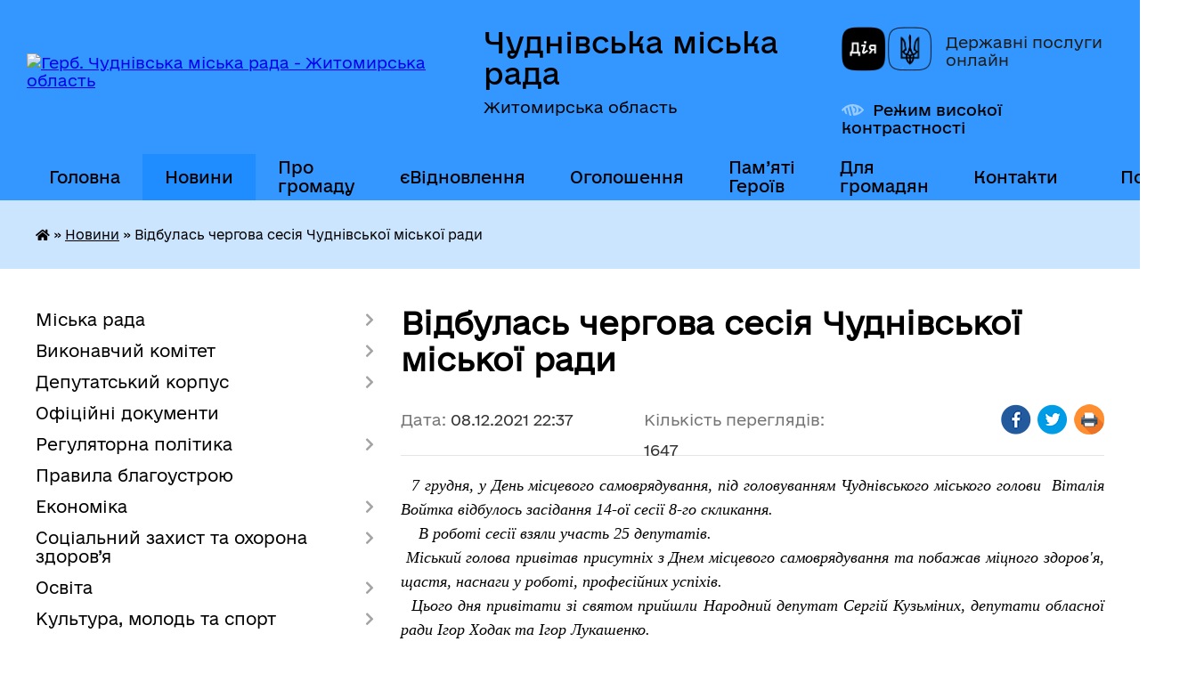

--- FILE ---
content_type: text/html; charset=UTF-8
request_url: https://chudniv-miskrada.gov.ua/news/1638996378/
body_size: 19576
content:
<!DOCTYPE html>
<html lang="uk">
<head>
	<!--[if IE]><meta http-equiv="X-UA-Compatible" content="IE=edge"><![endif]-->
	<meta charset="utf-8">
	<meta name="viewport" content="width=device-width, initial-scale=1">
	<!--[if IE]><script>
		document.createElement('header');
		document.createElement('nav');
		document.createElement('main');
		document.createElement('section');
		document.createElement('article');
		document.createElement('aside');
		document.createElement('footer');
		document.createElement('figure');
		document.createElement('figcaption');
	</script><![endif]-->
	<title>Відбулась чергова сесія Чуднівської міської ради | Чуднівська міська рада Житомирська область</title>
	<meta name="description" content="  7 грудня, у День місцевого самоврядування, під головуванням Чуднівського міського голови  Віталія Войтка відбулось засідання 14-ої сесії 8-го скликання.. .     В роботі сесії взяли участь 25 депутатів.. .  Мі">
	<meta name="keywords" content="Відбулась, чергова, сесія, Чуднівської, міської, ради, |, Чуднівська, міська, рада, Житомирська, область">

	
		<meta property="og:image" content="https://rada.info/upload/users_files/04344952/1b09323e13a5b144c73e4240e8d087b7.jpg">
	<meta property="og:image:width" content="1024">
	<meta property="og:image:height" content="682">
			<meta property="og:title" content="Відбулась чергова сесія Чуднівської міської ради">
			<meta property="og:description" content="&amp;nbsp; 7 грудня, у День місцевого самоврядування,&amp;nbsp;під головуванням Чуднівського міського голови&amp;nbsp; Віталія Войтка відбулось засідання 14-ої сесії 8-го скликання.">
			<meta property="og:type" content="article">
	<meta property="og:url" content="https://chudniv-miskrada.gov.ua/news/1638996378/">
		
		<link rel="apple-touch-icon" sizes="57x57" href="https://gromada.org.ua/apple-icon-57x57.png">
	<link rel="apple-touch-icon" sizes="60x60" href="https://gromada.org.ua/apple-icon-60x60.png">
	<link rel="apple-touch-icon" sizes="72x72" href="https://gromada.org.ua/apple-icon-72x72.png">
	<link rel="apple-touch-icon" sizes="76x76" href="https://gromada.org.ua/apple-icon-76x76.png">
	<link rel="apple-touch-icon" sizes="114x114" href="https://gromada.org.ua/apple-icon-114x114.png">
	<link rel="apple-touch-icon" sizes="120x120" href="https://gromada.org.ua/apple-icon-120x120.png">
	<link rel="apple-touch-icon" sizes="144x144" href="https://gromada.org.ua/apple-icon-144x144.png">
	<link rel="apple-touch-icon" sizes="152x152" href="https://gromada.org.ua/apple-icon-152x152.png">
	<link rel="apple-touch-icon" sizes="180x180" href="https://gromada.org.ua/apple-icon-180x180.png">
	<link rel="icon" type="image/png" sizes="192x192"  href="https://gromada.org.ua/android-icon-192x192.png">
	<link rel="icon" type="image/png" sizes="32x32" href="https://gromada.org.ua/favicon-32x32.png">
	<link rel="icon" type="image/png" sizes="96x96" href="https://gromada.org.ua/favicon-96x96.png">
	<link rel="icon" type="image/png" sizes="16x16" href="https://gromada.org.ua/favicon-16x16.png">
	<link rel="manifest" href="https://gromada.org.ua/manifest.json">
	<meta name="msapplication-TileColor" content="#ffffff">
	<meta name="msapplication-TileImage" content="https://gromada.org.ua/ms-icon-144x144.png">
	<meta name="theme-color" content="#ffffff">
	
	<meta name="facebook-domain-verification" content="yxdq1ddla8ppiyk2283p5tnkjtag77"/>

		<meta name="robots" content="">
	
    	<link rel="stylesheet" href="https://cdnjs.cloudflare.com/ajax/libs/font-awesome/5.9.0/css/all.min.css" integrity="sha512-q3eWabyZPc1XTCmF+8/LuE1ozpg5xxn7iO89yfSOd5/oKvyqLngoNGsx8jq92Y8eXJ/IRxQbEC+FGSYxtk2oiw==" crossorigin="anonymous" referrerpolicy="no-referrer" />

    <link rel="preload" href="//gromada.org.ua/themes/diia/css/styles_vip.css?v=2.45" as="style">
	<link rel="stylesheet" href="//gromada.org.ua/themes/diia/css/styles_vip.css?v=2.45">
	
	<link rel="stylesheet" href="//gromada.org.ua/themes/diia/css/48140/theme_vip.css?v=1768392601">
		<!--[if lt IE 9]>
	<script src="https://oss.maxcdn.com/html5shiv/3.7.2/html5shiv.min.js"></script>
	<script src="https://oss.maxcdn.com/respond/1.4.2/respond.min.js"></script>
	<![endif]-->
	<!--[if gte IE 9]>
	<style type="text/css">
		.gradient { filter: none; }
	</style>
	<![endif]-->

</head>
<body class="">

	<a href="#top_menu" class="skip-link link" aria-label="Перейти до головного меню (Alt+1)" accesskey="1">Перейти до головного меню (Alt+1)</a>
	<a href="#left_menu" class="skip-link link" aria-label="Перейти до бічного меню (Alt+2)" accesskey="2">Перейти до бічного меню (Alt+2)</a>
    <a href="#main_content" class="skip-link link" aria-label="Перейти до головного вмісту (Alt+3)" accesskey="3">Перейти до текстового вмісту (Alt+3)</a>




			
	<div class="wrapper">
		<header>
			<div class="header_wrap">
				<div class="flex">					
					<div class="sitename">
						<div class="logo">
							<a href="https://chudniv-miskrada.gov.ua/" id="logo" aria-hidden="true" tabindex="-1" class="form_2">
								<img src="https://rada.info/upload/users_files/04344952/gerb/Герб-1994-на-А4-ddd-1.png" alt="Герб. Чуднівська міська рада - Житомирська область">
							</a>
						</div>						
						<a href="https://chudniv-miskrada.gov.ua/" class="title">
							<span class="slogan_1">Чуднівська міська рада</span>
							<span class="slogan_2">Житомирська область</span>
						</a>
					</div>
					<div class="diia_logo_and_sitename">
						<div class="gov_ua_block">
							<a class="diia" href="https://diia.gov.ua/" target="_blank" rel="nofollow" title="Державні послуги онлайн"><img src="//gromada.org.ua/themes/diia/img/diia_logo.png" alt="Логотип Diia"></a>
							<span>Державні послуги<br>онлайн</span>
						</div>
												<div class="alt_link">
							<a href="#" rel="nofollow" aria-current="false" onclick="return set_special('92c4602dade82b629132a374dff9bd77357ecc4d');">Режим високої контрастності</a>
						</div>
											</div>
				</div>				
				<section class="top_nav" aria-label="Головне меню">
					<nav class="main_menu" id="top_menu">
						<ul>
														<li class="">
								<a href="https://chudniv-miskrada.gov.ua/main/"><span>Головна</span></a>
																							</li>
														<li class="active has-sub">
								<a href="https://chudniv-miskrada.gov.ua/news/" aria-current="page"><span>Новини</span></a>
																<button role="button" onclick="return show_next_level(this);" aria-expanded="false" aria-label="Показати підменю"></button>
																								<ul>
																		<li>
										<a role="button" href="https://chudniv-miskrada.gov.ua/novini-oblasti-09-36-34-19-11-2025/">Новини області</a>
																													</li>
																										</ul>
															</li>
														<li class=" has-sub">
								<a href="https://chudniv-miskrada.gov.ua/chudniv-01-49-22-04-02-2017/"><span>Про громаду</span></a>
																<button role="button" onclick="return show_next_level(this);" aria-expanded="false" aria-label="Показати підменю"></button>
																								<ul>
																		<li>
										<a role="button" href="https://chudniv-miskrada.gov.ua/structure/">Картка громади</a>
																													</li>
																		<li class="has-sub">
										<a role="button" href="javascript:;">Туристичний путівник</a>
																				<button onclick="return show_next_level(this);" aria-expanded="false" aria-label="Показати підменю"></button>
																														<ul>
																						<li>
												<a href="https://chudniv-miskrada.gov.ua/franciskanskij-kostel-parafiya-znajdennya-hresta-gospodnogo-mchudniv-08-44-35-03-07-2020/">Францисканський костел, парафія Знайдення Хреста Господнього (м.Чуднів)</a>
											</li>
																						<li>
												<a href="https://chudniv-miskrada.gov.ua/maetok-rodini-tereschenkiv-uvarovoi-palac-ta-park-xix-st-s-turchinivka-chudnivskij-rajon-zhitomirskoi-oblast-08-47-16-03-07-2020/">Маєток родини Терещенків- Уварової (палац та парк) XIX ст., с. Турчинівка</a>
											</li>
																						<li>
												<a href="https://chudniv-miskrada.gov.ua/cerkva-rizdva-presvyatoi-bogorodici-08-50-00-03-07-2020/">Церква Різдва Пресвятої Богородиці</a>
											</li>
																						<li>
												<a href="https://chudniv-miskrada.gov.ua/chudnivskij-park-16-17-53-07-08-2020/">Чуднівський парк</a>
											</li>
																						<li>
												<a href="https://chudniv-miskrada.gov.ua/pamyatnij-znak-chudnivska-bitva-1660-roku-08-42-26-03-07-2020/">Пам'ятний знак «Чуднівська битва 1660 року»</a>
											</li>
																						<li>
												<a href="https://chudniv-miskrada.gov.ua/pam’yatnik-zhertvam-fashizmu-u-s-rizhiv-15-26-59-07-08-2020/">Пам’ятник жертвам фашизму у с. Рижів</a>
											</li>
																						<li>
												<a href="https://chudniv-miskrada.gov.ua/maetok-u-s-stovpiv-15-57-26-07-08-2020/">Маєток у с. Стовпів</a>
											</li>
																						<li>
												<a href="https://chudniv-miskrada.gov.ua/pamyatnik-yanu-barschevskomu-13-15-07-11-08-2020/">Пам'ятник Яну Барщевському</a>
											</li>
																																</ul>
																			</li>
																		<li>
										<a role="button" href="https://chudniv-miskrada.gov.ua/simvolika-mista-16-53-42-02-07-2020/">Символіка громади</a>
																													</li>
																		<li class="has-sub">
										<a role="button" href="javascript:;">Чуднів - серце громади</a>
																				<button onclick="return show_next_level(this);" aria-expanded="false" aria-label="Показати підменю"></button>
																														<ul>
																						<li>
												<a href="https://chudniv-miskrada.gov.ua/istorichna-dovidka-09-05-24-19-09-2023/">Історична довідка</a>
											</li>
																						<li>
												<a href="https://chudniv-miskrada.gov.ua/chudnivskij-litopis-09-05-42-19-09-2023/">Чуднівський літопис</a>
											</li>
																						<li>
												<a href="https://chudniv-miskrada.gov.ua/pochesni-gromadyani-mista-09-05-55-19-09-2023/">Почесні громадяни міста</a>
											</li>
																						<li>
												<a href="https://chudniv-miskrada.gov.ua/transakciya-chudnivska-09-06-08-19-09-2023/">Трансакція Чуднівська</a>
											</li>
																																</ul>
																			</li>
																										</ul>
															</li>
														<li class="">
								<a href="https://chudniv-miskrada.gov.ua/evidnovlennya-23-52-05-15-08-2025/"><span>єВідновлення</span></a>
																							</li>
														<li class="">
								<a href="https://chudniv-miskrada.gov.ua/more_news/"><span>Оголошення</span></a>
																							</li>
														<li class="">
								<a href="https://chudniv-miskrada.gov.ua/pam’yati-geroiv-16-52-45-03-08-2023/"><span>Пам’яті Героїв</span></a>
																							</li>
														<li class=" has-sub">
								<a href="javascript:;"><span>Для громадян</span></a>
																<button role="button" onclick="return show_next_level(this);" aria-expanded="false" aria-label="Показати підменю"></button>
																								<ul>
																		<li>
										<a role="button" href="https://chudniv-miskrada.gov.ua/prijom-gromadyan-posadovimi-osobami-1581415018/">Графік прийому громадян</a>
																													</li>
																		<li>
										<a role="button" href="https://chudniv-miskrada.gov.ua/grafik-viiznih-prijomiv-gromadyan-12-01-02-22-02-2021/">Графік виїзних прийомів громадян</a>
																													</li>
																		<li>
										<a role="button" href="https://chudniv-miskrada.gov.ua/normativni-dokumenti-1581499074/">Нормативні документи</a>
																													</li>
																		<li>
										<a role="button" href="https://chudniv-miskrada.gov.ua/informacijnoanalitichni-dovidki-1581499757/">Інформаційно-аналітичні довідки</a>
																													</li>
																		<li>
										<a role="button" href="https://chudniv-miskrada.gov.ua/dostup-do-publichnoi-informacii-10-34-12-10-01-2022/">Доступ до публічної інформації</a>
																													</li>
																		<li>
										<a role="button" href="https://chudniv-miskrada.gov.ua/komunikacijna-strategiya-09-44-09-07-05-2025/">Комунікаційна стратегія</a>
																													</li>
																		<li>
										<a role="button" href="https://chudniv-miskrada.gov.ua/plan-zaluchennya-gromadyan-09-51-35-07-05-2025/">План залучення громадян</a>
																													</li>
																										</ul>
															</li>
														<li class="">
								<a href="https://chudniv-miskrada.gov.ua/feedback/"><span>Контакти</span></a>
																							</li>
																				</ul>
					</nav>
					&nbsp;
					<button class="menu-button" id="open-button"><i class="fas fa-bars"></i> Меню сайту</button>
					<a href="https://chudniv-miskrada.gov.ua/search/" rel="nofollow" class="search_button" title="Перейти на сторінку пошуку">Пошук</a>
				</section>
				
			</div>
		</header>
				
		<nav class="bread_crumbs" aria-label="Навігаційний ланцюжок">
		<div  xmlns:v="http://rdf.data-vocabulary.org/#"><a href="https://chudniv-miskrada.gov.ua/" title="Головна сторінка"><i class="fas fa-home"></i></a> &raquo; <a href="https://chudniv-miskrada.gov.ua/news/" aria-current="page">Новини</a>  &raquo; <span aria-current="page">Відбулась чергова сесія Чуднівської міської ради</span></div>
	</nav>
	
	<section class="center_block">
		<div class="row">
			<div class="grid-30 fr">
				<aside>
				
										
					<nav class="sidebar_menu" id="left_menu" aria-label="Бічне меню">
						<ul>
														<li class=" has-sub">
								<a href="javascript:;"><span>Міська рада</span></a>
																<button role="button" onclick="return show_next_level(this);" aria-expanded="false" aria-label="Показати підменю"></button>
																								<ul>
																		<li class=" has-sub">
										<a href="javascript:;"><span>Керівництво</span></a>
																				<button role="button" onclick="return show_next_level(this);" aria-expanded="false" aria-label="Показати підменю"></button>
																														<ul>
																						<li><a href="https://chudniv-miskrada.gov.ua/v-o-miskogo-golovi-chudnivskoi-miskoi-radi-1584450017/"><span>Міський голова</span></a></li>
																						<li><a href="https://chudniv-miskrada.gov.ua/zastupnik-miskogo-golovi-z-pitan-diyalnosti-vikonavchih-organiv-chudnivskoi-miskoi-radi-15-01-54-14-12-2020/"><span>Заступник міського голови з питань діяльності виконавчих органів міської ради</span></a></li>
																						<li><a href="https://chudniv-miskrada.gov.ua/sekretar-miskoi-radi-15-02-26-14-12-2020/"><span>Секретар міської ради</span></a></li>
																						<li><a href="https://chudniv-miskrada.gov.ua/kerujuchij-spravami-vikonavchogo-komitetu-15-03-05-14-12-2020/"><span>Керуючий справами виконавчого комітету міської ради</span></a></li>
																																</ul>
																			</li>
																		<li class="">
										<a href="https://chudniv-miskrada.gov.ua/aparat-miskoi-radi-17-30-29-18-09-2023/"><span>Апарат міської ради</span></a>
																													</li>
																		<li class="">
										<a href="https://chudniv-miskrada.gov.ua/vikonavchi-organi-miskoi-radi-17-30-54-18-09-2023/"><span>Виконавчі органи міської ради</span></a>
																													</li>
																		<li class="">
										<a href="https://chudniv-miskrada.gov.ua/reglament-02-43-31-04-02-2017/"><span>Регламент</span></a>
																													</li>
																		<li class=" has-sub">
										<a href="javascript:;"><span>Звіт міського голови</span></a>
																				<button role="button" onclick="return show_next_level(this);" aria-expanded="false" aria-label="Показати підменю"></button>
																														<ul>
																						<li><a href="https://chudniv-miskrada.gov.ua/2024-11-22-18-19-03-2025/"><span>2024</span></a></li>
																						<li><a href="https://chudniv-miskrada.gov.ua/2023-15-52-57-19-03-2025/"><span>2023</span></a></li>
																																</ul>
																			</li>
																		<li class="">
										<a href="https://chudniv-miskrada.gov.ua/zaproshuemo-na-stazhuvannya-do-chudnivskoi-miskoi-radi-00-46-18-13-04-2024/"><span>Стажування у міській раді</span></a>
																													</li>
																										</ul>
															</li>
														<li class=" has-sub">
								<a href="javascript:;"><span>Виконавчий комітет</span></a>
																<button role="button" onclick="return show_next_level(this);" aria-expanded="false" aria-label="Показати підменю"></button>
																								<ul>
																		<li class="">
										<a href="https://chudniv-miskrada.gov.ua/sklad-vikonavchogo-komitetu-1582814376/"><span>Склад виконавчого комітету</span></a>
																													</li>
																		<li class="">
										<a href="https://chudniv-miskrada.gov.ua/reglament-vikonavchogo-komitetu-1582814993/"><span>Регламент виконавчого комітету</span></a>
																													</li>
																		<li class=" has-sub">
										<a href="javascript:;"><span>Підготовка до чергового засідання виконавчого комітету</span></a>
																				<button role="button" onclick="return show_next_level(this);" aria-expanded="false" aria-label="Показати підменю"></button>
																														<ul>
																						<li><a href="https://chudniv-miskrada.gov.ua/proekti-rishen-vikonavchogo-komitetu-17-39-30-18-09-2023/"><span>Проєкти рішень виконавчого комітету</span></a></li>
																						<li><a href="https://chudniv-miskrada.gov.ua/rozporyadzhennya-pro-sklikannya-zasidannya-vikonavchogo-komitetu-17-40-08-18-09-2023/"><span>Розпорядження про скликання засідання виконавчого комітету</span></a></li>
																																</ul>
																			</li>
																										</ul>
															</li>
														<li class=" has-sub">
								<a href="javascript:;"><span>Депутатський корпус</span></a>
																<button role="button" onclick="return show_next_level(this);" aria-expanded="false" aria-label="Показати підменю"></button>
																								<ul>
																		<li class="">
										<a href="https://chudniv-miskrada.gov.ua/deputatskij-korpus-17-35-07-18-09-2023/"><span>Депутати Чуднівської міської ради VIII скликання</span></a>
																													</li>
																		<li class="">
										<a href="https://chudniv-miskrada.gov.ua/zakriplennya-deputativ-za-okrugami-17-35-30-18-09-2023/"><span>Закріплення депутатів за округами</span></a>
																													</li>
																		<li class=" has-sub">
										<a href="https://chudniv-miskrada.gov.ua/postijni-komisii-miskoi-radi-17-33-26-18-09-2023/"><span>Постійні комісії</span></a>
																				<button role="button" onclick="return show_next_level(this);" aria-expanded="false" aria-label="Показати підменю"></button>
																														<ul>
																						<li><a href="https://chudniv-miskrada.gov.ua/protokoli-postijnih-komisij-15-35-05-26-08-2024/"><span>Протоколи постійних комісій</span></a></li>
																						<li><a href="https://chudniv-miskrada.gov.ua/poryadki-denni-zasidan-postijnih-komisij-miskoi-radi-10-02-22-12-09-2024/"><span>Порядки денні засідань постійних комісій міської ради</span></a></li>
																																</ul>
																			</li>
																		<li class=" has-sub">
										<a href="javascript:;"><span>Підготовка до чергової сесії</span></a>
																				<button role="button" onclick="return show_next_level(this);" aria-expanded="false" aria-label="Показати підменю"></button>
																														<ul>
																						<li><a href="https://chudniv-miskrada.gov.ua/proekti-rishen-xxix-sesiya-viii-sklikannya-17-38-08-18-09-2023/"><span>Проєкти рішень 55 сесії VIII скликання</span></a></li>
																						<li><a href="https://chudniv-miskrada.gov.ua/rozporyadzhennya-pro-sklikannya-sesij-17-38-55-18-09-2023/"><span>Розпорядження про скликання сесій</span></a></li>
																																</ul>
																			</li>
																		<li class="">
										<a href="https://chudniv-miskrada.gov.ua/onlajn-translyacii-zasidan-19-52-11-20-08-2024/"><span>Відеоматеріали засідань</span></a>
																													</li>
																										</ul>
															</li>
														<li class="">
								<a href="https://chudniv-miskrada.gov.ua/docs/"><span>Офіційні документи</span></a>
																							</li>
														<li class=" has-sub">
								<a href="javascript:;"><span>Регуляторна політика</span></a>
																<button role="button" onclick="return show_next_level(this);" aria-expanded="false" aria-label="Показати підменю"></button>
																								<ul>
																		<li class="">
										<a href="https://chudniv-miskrada.gov.ua/proekt-aktu-regulyatornogo-vplivu-1557232963/"><span>Проєкти регуляторних актів</span></a>
																													</li>
																		<li class="">
										<a href="https://chudniv-miskrada.gov.ua/povidomlennya-pro-opriljudnennya-proektu-regulyatornogo-aktu-1557235465/"><span>Регуляторні акти</span></a>
																													</li>
																		<li class="">
										<a href="https://chudniv-miskrada.gov.ua/proekti-regulyatornih-aktiv-i-analiz-ih-regulyatornogo-vplivu-1558096033/"><span>Плани</span></a>
																													</li>
																		<li class="">
										<a href="https://chudniv-miskrada.gov.ua/proekti-regulyatornih-aktiv-i-analiz-ih-regulyatornogo-vplivu-1-14-29-29-06-10-2021/"><span>Звіти</span></a>
																													</li>
																										</ul>
															</li>
														<li class="">
								<a href="https://chudniv-miskrada.gov.ua/pravila-blagoustroju-09-53-45-16-09-2025/"><span>Правила благоустрою</span></a>
																							</li>
														<li class=" has-sub">
								<a href="javascript:;"><span>Економіка</span></a>
																<button role="button" onclick="return show_next_level(this);" aria-expanded="false" aria-label="Показати підменю"></button>
																								<ul>
																		<li class="">
										<a href="https://chudniv-miskrada.gov.ua/biznes-u-gromadi-18-48-28-23-06-2023/"><span>Бізнес у громаді</span></a>
																													</li>
																		<li class="">
										<a href="https://chudniv-miskrada.gov.ua/grantovi-mozhlivosti-18-55-13-23-06-2023/"><span>Грантові можливості</span></a>
																													</li>
																		<li class="">
										<a href="https://chudniv-miskrada.gov.ua/ekonomichnij-profil-chudnivskoi-teritorialnoi-gromadi-13-56-22-27-05-2024/"><span>Економічний профіль</span></a>
																													</li>
																		<li class="">
										<a href="https://chudniv-miskrada.gov.ua/investicijnij-pasport-chudnivskoi-obednanoi-teritorialnoi-gromadi-u-zhitomirskij-oblasti-1567587088/"><span>Інвестиційний паспорт</span></a>
																													</li>
																		<li class=" has-sub">
										<a href="javascript:;"><span>Програма економічного та соціального розвитку</span></a>
																				<button role="button" onclick="return show_next_level(this);" aria-expanded="false" aria-label="Показати підменю"></button>
																														<ul>
																						<li><a href="https://chudniv-miskrada.gov.ua/2019-rik-17-13-20-19-09-2023/"><span>2019 рік</span></a></li>
																						<li><a href="https://chudniv-miskrada.gov.ua/2020-rik-17-13-33-19-09-2023/"><span>2020 рік</span></a></li>
																						<li><a href="https://chudniv-miskrada.gov.ua/2021-rik-17-13-46-19-09-2023/"><span>2021 рік</span></a></li>
																						<li><a href="https://chudniv-miskrada.gov.ua/2022-rik-17-13-57-19-09-2023/"><span>2022 рік</span></a></li>
																						<li><a href="https://chudniv-miskrada.gov.ua/2023-rik-17-14-08-19-09-2023/"><span>2023 рік</span></a></li>
																						<li><a href="https://chudniv-miskrada.gov.ua/2024-rik-17-14-19-19-09-2023/"><span>2024 рік</span></a></li>
																						<li><a href="https://chudniv-miskrada.gov.ua/2025-10-59-13-10-02-2025/"><span>2025 рік</span></a></li>
																																</ul>
																			</li>
																										</ul>
															</li>
														<li class=" has-sub">
								<a href="javascript:;"><span>Соціальний захист та охорона здоров’я</span></a>
																<button role="button" onclick="return show_next_level(this);" aria-expanded="false" aria-label="Показати підменю"></button>
																								<ul>
																		<li class="">
										<a href="https://chudniv-miskrada.gov.ua/reestr-galuzevih-mizhgaluzevih-teritorialnih-ugod-kolektivnih-dogovoriv-zmin-i-dopovnen-do-nih-14-57-46-11-03-2021/"><span>РЕЄСТР галузевих (міжгалузевих), територіальних угод, колективних договорів, змін і доповнень до них</span></a>
																													</li>
																		<li class="">
										<a href="https://chudniv-miskrada.gov.ua/naglyadova-rada-chudnivskij-cpmsd-14-31-01-22-03-2024/"><span>Наглядова рада  КНП "Чуднівський ЦПМСД"</span></a>
																													</li>
																		<li class="">
										<a href="https://chudniv-miskrada.gov.ua/naglyadova-rada-knp-chudnivska-likarnya-14-30-35-22-03-2024/"><span>Наглядова рада КНП "Чуднівська лікарня"</span></a>
																													</li>
																										</ul>
															</li>
														<li class=" has-sub">
								<a href="https://chudniv-miskrada.gov.ua/doshkilni-navchalni-zakladi-02-47-01-04-02-2017/"><span>Освіта</span></a>
																<button role="button" onclick="return show_next_level(this);" aria-expanded="false" aria-label="Показати підменю"></button>
																								<ul>
																		<li class=" has-sub">
										<a href="https://chudniv-miskrada.gov.ua/finansova-diyalnist-09-28-30-14-10-2022/"><span>Фінансова діяльність</span></a>
																				<button role="button" onclick="return show_next_level(this);" aria-expanded="false" aria-label="Показати підменю"></button>
																														<ul>
																						<li><a href="https://chudniv-miskrada.gov.ua/koshtorisi-09-29-13-14-10-2022/"><span>Кошториси на 2022 рік</span></a></li>
																						<li><a href="https://chudniv-miskrada.gov.ua/pasporti-bjudzhetnih-program-09-51-18-14-10-2022/"><span>Паспорти бюджетних програм на 2022 рік</span></a></li>
																						<li><a href="https://chudniv-miskrada.gov.ua/koshtorisi-na-2021-rik-14-03-20-14-10-2022/"><span>Кошториси на 2021 рік</span></a></li>
																						<li><a href="https://chudniv-miskrada.gov.ua/koshtorisi-na-2019-rik-16-38-38-13-03-2023/"><span>Кошториси на 2019 рік</span></a></li>
																						<li><a href="https://chudniv-miskrada.gov.ua/pasporti-bjudzhetnih-program-na-2021-rik-14-41-26-14-10-2022/"><span>Паспорти бюджетних програм на 2021 рік</span></a></li>
																						<li><a href="https://chudniv-miskrada.gov.ua/pasporti-bjudzhetnih-program-na-2019-rik-16-41-41-13-03-2023/"><span>Паспорти бюджетних програм на 2019 рік</span></a></li>
																						<li><a href="https://chudniv-miskrada.gov.ua/koshtorisi-na-2023-rik-15-51-48-06-03-2023/"><span>Кошториси на 2023 рік</span></a></li>
																						<li><a href="https://chudniv-miskrada.gov.ua/pasporti-bjudzhetnih-program-na-2023-rik-15-52-32-06-03-2023/"><span>Паспорти бюджетних програм на 2023 рік</span></a></li>
																						<li><a href="https://chudniv-miskrada.gov.ua/bjudzhetni-zapiti-16-15-09-06-03-2023/"><span>Бюджетні запити</span></a></li>
																						<li><a href="https://chudniv-miskrada.gov.ua/informaciya-schodo-vikoristannya-koshtiv-09-54-24-18-04-2023/"><span>Інформація щодо використання коштів</span></a></li>
																						<li><a href="https://chudniv-miskrada.gov.ua/koshtorisi-na-2020-rik-16-32-46-14-03-2023/"><span>Кошториси на 2020 рік</span></a></li>
																						<li><a href="https://chudniv-miskrada.gov.ua/pasporti-bjudzhetnih-program-na-2020-rik-16-37-27-14-03-2023/"><span>Паспорти бюджетних програм на 2020 рік</span></a></li>
																																</ul>
																			</li>
																		<li class=" has-sub">
										<a href="https://chudniv-miskrada.gov.ua/publichni-zakupivli-09-27-09-02-03-2021/"><span>ПУБЛІЧНІ ЗАКУПІВЛІ</span></a>
																				<button role="button" onclick="return show_next_level(this);" aria-expanded="false" aria-label="Показати підменю"></button>
																														<ul>
																						<li><a href="https://chudniv-miskrada.gov.ua/obgruntuvannya-tehnichnih-ta-yakisnih-haratkristik-predmeta-zakupivli-10-11-49-14-10-2022/"><span>ОБҐРУНТУВАННЯ ТЕХНІЧНИХ ТА ЯКІСНИХ ХАРАКТЕРИСТИК ПРЕДМЕТА ЗАКУПІВЛІ</span></a></li>
																																</ul>
																			</li>
																		<li class="">
										<a href="https://chudniv-miskrada.gov.ua/inkljuzivnoresursnij-centr-09-52-58-02-03-2021/"><span>Інклюзивно-ресурсний центр</span></a>
																													</li>
																		<li class="">
										<a href="https://chudniv-miskrada.gov.ua/zagalnoosvitni-navchalni-zakladi-13-44-55-02-06-2020/"><span>Заклади загальної середньої освіти</span></a>
																													</li>
																		<li class="">
										<a href="https://chudniv-miskrada.gov.ua/zakladi-doshkilnoi-osviti-13-45-36-02-06-2020/"><span>Заклади дошкільної освіти</span></a>
																													</li>
																		<li class="">
										<a href="https://chudniv-miskrada.gov.ua/chudnivskij-miskij-budinok-shkolyara-15-33-09-15-06-2020/"><span>Чуднівський міський будинок дитячої та юнацької творчості</span></a>
																													</li>
																		<li class="">
										<a href="https://chudniv-miskrada.gov.ua/doshkilnij-navchalnij-zaklad-№-2-zirochka-08-33-23-03-03-2018/"><span>Прозорість та інформаційна відкритість закладів освіти</span></a>
																													</li>
																										</ul>
															</li>
														<li class=" has-sub">
								<a href="javascript:;"><span>Культура, молодь та спорт</span></a>
																<button role="button" onclick="return show_next_level(this);" aria-expanded="false" aria-label="Показати підменю"></button>
																								<ul>
																		<li class=" has-sub">
										<a href="javascript:;"><span>Молодіжна рада при Чуднівській міській раді</span></a>
																				<button role="button" onclick="return show_next_level(this);" aria-expanded="false" aria-label="Показати підменю"></button>
																														<ul>
																						<li><a href="https://chudniv-miskrada.gov.ua/sklad-molodizhnoi-radi-pri-chudnivskij-miskij-radi-11-32-45-05-07-2021/"><span>Склад Молодіжної ради</span></a></li>
																						<li><a href="https://chudniv-miskrada.gov.ua/zasidannya-molodizhnoi-radi-11-38-39-05-07-2021/"><span>Засідання Молодіжної ради</span></a></li>
																						<li><a href="https://chudniv-miskrada.gov.ua/polozhennya-pro-molodizhnu-radu-pri-chudnivskij-miskij-radi-14-21-32-16-06-2021/"><span>ПОЛОЖЕННЯ</span></a></li>
																						<li><a href="https://chudniv-miskrada.gov.ua/protokoli-zasidan-molodizhnoi-radi-09-05-25-26-07-2021/"><span>Протоколи засідань</span></a></li>
																																</ul>
																			</li>
																		<li class="">
										<a href="https://chudniv-miskrada.gov.ua/merezha-zakladiv-kulturi-11-17-34-27-05-2020/"><span>Мережа закладів культури</span></a>
																													</li>
																		<li class="">
										<a href="https://chudniv-miskrada.gov.ua/perelik-pamyatok-kulturnoi-spadschini-11-20-36-27-05-2020/"><span>Перелік пам'яток культурної спадщини</span></a>
																													</li>
																		<li class="">
										<a href="https://chudniv-miskrada.gov.ua/memorialni-doshki-16-20-09-17-06-2020/"><span>Меморіальні дошки</span></a>
																													</li>
																		<li class=" has-sub">
										<a href="javascript:;"><span>Народна творчість</span></a>
																				<button role="button" onclick="return show_next_level(this);" aria-expanded="false" aria-label="Показати підменю"></button>
																														<ul>
																						<li><a href="https://chudniv-miskrada.gov.ua/majstri-narodnoi-tvorchosti-09-29-57-09-06-2020/"><span>Майстри народної творчості</span></a></li>
																																</ul>
																			</li>
																		<li class="">
										<a href="https://chudniv-miskrada.gov.ua/plan-zahodiv-na-2020-rik-10-07-29-28-05-2020/"><span>План заходів на 2021 рік</span></a>
																													</li>
																		<li class=" has-sub">
										<a href="javascript:;"><span>Фізична культура і спорт</span></a>
																				<button role="button" onclick="return show_next_level(this);" aria-expanded="false" aria-label="Показати підменю"></button>
																														<ul>
																						<li><a href="https://chudniv-miskrada.gov.ua/harakteristika-galuzi-09-58-03-28-05-2020/"><span>Розвиток спортивної інфраструктури Чуднівської ОТГ</span></a></li>
																						<li><a href="https://chudniv-miskrada.gov.ua/chudnivska-dityachojunacka-sportivna-shkola-10-01-33-28-05-2020/"><span>Чуднівська дитячо-юнацька спортивна школа</span></a></li>
																						<li><a href="https://chudniv-miskrada.gov.ua/kalendarnij-plan-sportivnih-zahodiv-na-2020-rik-10-02-49-28-05-2020/"><span>Традиційні спортивні змагання в Чуднівській громаді</span></a></li>
																						<li><a href="https://chudniv-miskrada.gov.ua/kompleksna-programa-rozvitku-fizichnoi-kulturi-i-sportu-u-chudnivskij-obednanij-teritorialnij-gromadi-na-20192020-roki-11-00-11-28-05-2020/"><span>Комплексна програма розвитку фізичної культури і спорту у Чуднівській об'єднаній територіальній громаді на 2019-2020 роки</span></a></li>
																																</ul>
																			</li>
																										</ul>
															</li>
														<li class=" has-sub">
								<a href="javascript:;"><span>Міський бюджет</span></a>
																<button role="button" onclick="return show_next_level(this);" aria-expanded="false" aria-label="Показати підменю"></button>
																								<ul>
																		<li class="">
										<a href="https://chudniv-miskrada.gov.ua/bjudzhetnij-reglament-17-12-26-18-09-2023/"><span>Бюджетний регламент</span></a>
																													</li>
																		<li class=" has-sub">
										<a href="javascript:;"><span>Бюджет громади</span></a>
																				<button role="button" onclick="return show_next_level(this);" aria-expanded="false" aria-label="Показати підменю"></button>
																														<ul>
																						<li><a href="https://chudniv-miskrada.gov.ua/2019-rik-17-13-55-18-09-2023/"><span>2019 рік</span></a></li>
																						<li><a href="https://chudniv-miskrada.gov.ua/2020-rik-17-14-12-18-09-2023/"><span>2020 рік</span></a></li>
																						<li><a href="https://chudniv-miskrada.gov.ua/2021-rik-17-14-30-18-09-2023/"><span>2021 рік</span></a></li>
																						<li><a href="https://chudniv-miskrada.gov.ua/2022-rik-17-14-48-18-09-2023/"><span>2022 рік</span></a></li>
																						<li><a href="https://chudniv-miskrada.gov.ua/2023-rik-17-15-05-18-09-2023/"><span>2023 рік</span></a></li>
																						<li><a href="https://chudniv-miskrada.gov.ua/2024-rik-17-15-27-18-09-2023/"><span>2024 рік</span></a></li>
																						<li><a href="https://chudniv-miskrada.gov.ua/2025-16-40-07-15-04-2025/"><span>2025 рік</span></a></li>
																																</ul>
																			</li>
																		<li class="">
										<a href="https://chudniv-miskrada.gov.ua/pasporti-bjudzhetnih-program-17-17-48-18-09-2023/"><span>Паспорти бюджетних програм</span></a>
																													</li>
																										</ul>
															</li>
														<li class="">
								<a href="https://chudniv-miskrada.gov.ua/civilnij-zahist-14-55-11-14-11-2025/"><span>Цивільний захист населення</span></a>
																							</li>
														<li class="">
								<a href="https://chudniv-miskrada.gov.ua/vakansii-16-43-10-09-04-2025/"><span>Вакансії</span></a>
																							</li>
														<li class="">
								<a href="https://chudniv-miskrada.gov.ua/gromadski-obgovorennya-14-41-57-03-04-2025/"><span>Громадські обговорення</span></a>
																							</li>
														<li class=" has-sub">
								<a href="javascript:;"><span>Місцеві податки та збори</span></a>
																<button role="button" onclick="return show_next_level(this);" aria-expanded="false" aria-label="Показати підменю"></button>
																								<ul>
																		<li class="">
										<a href="https://chudniv-miskrada.gov.ua/proekti-rishen-10-21-50-18-04-2024/"><span>Проєкти рішень</span></a>
																													</li>
																		<li class="">
										<a href="https://chudniv-miskrada.gov.ua/pro-vstanovlennya-stavki-akciznogo-podatku-vid-realizacii-pidakciznih-tovariv-na-teritorii-chudnivskoi-miskoi-radi-na-2021-rik-09-06-57-02-12-2020/"><span>Про встановлення ставки акцизного податку від реалізації підакцизних товарів  на території Чуднівської міської ради</span></a>
																													</li>
																		<li class=" has-sub">
										<a href="https://chudniv-miskrada.gov.ua/pro-nadannya-pilg-schodo splati-zemelnogo-podatku-09-19-08-25-01-2018/"><span>Про встановлення ставок та пільг  із сплати земельного податку на 2020 рік</span></a>
																				<button role="button" onclick="return show_next_level(this);" aria-expanded="false" aria-label="Показати підменю"></button>
																														<ul>
																						<li><a href="https://chudniv-miskrada.gov.ua/pro-vstanovlennya-stavok-ta-pilg-iz-splati-zemelnogo-podatku-na-2022-rik-16-14-04-07-07-2021/"><span>Про встановлення ставок та пільг із сплати земельного податку на 2022 рік</span></a></li>
																						<li><a href="https://chudniv-miskrada.gov.ua/pro-vstanovlennya-stavok-ta-pilg-iz-splati-zemelnogo-podatku-na-2021-rik-08-56-45-02-12-2020/"><span>Про встановлення ставок та пільг із сплати земельного податку на 2021 рік</span></a></li>
																						<li><a href="https://chudniv-miskrada.gov.ua/pro-vstanovlennya-stavok-ta-pilg-iz-splati-zemelnogo-podatku-na-2025-rik-12-01-06-27-01-2025/"><span>Про встановлення ставок та пільг із сплати земельного податку на 2025 рік</span></a></li>
																																</ul>
																			</li>
																		<li class=" has-sub">
										<a href="https://chudniv-miskrada.gov.ua/pro-vstanovlennya-podatku-na-neruhome-majno-vidminne-vid-zemelnoi-dilyanki-09-28-01-25-01-2018/"><span>Про встановлення податку на нерухоме  майно, відмінне від земельної ділянки.</span></a>
																				<button role="button" onclick="return show_next_level(this);" aria-expanded="false" aria-label="Показати підменю"></button>
																														<ul>
																						<li><a href="https://chudniv-miskrada.gov.ua/pro-vstanovlennya-stavok-ta-pilg-iz-splati-podatku-na-neruhome-majno-vidminne-vid-zemelnoi-dilyanki-na-2022-rik-15-59-08-07-07-2021/"><span>Про встановлення ставок та пільг із сплати податку на нерухоме майно, відмінне від земельної ділянки на 2022 рік</span></a></li>
																						<li><a href="https://chudniv-miskrada.gov.ua/pro-vstanovlennya-stavok-ta-pilg-iz-splati-podatku-na-neruhome-majno-vidminne-vid-zemelnoi-dilyanki-na-2021-rik-08-59-56-02-12-2020/"><span>Про встановлення ставок та пільг із сплати податку на нерухоме майно,  відмінне від земельної ділянки на 2021 рік</span></a></li>
																						<li><a href="https://chudniv-miskrada.gov.ua/pro-vstanovlennya-stavok-podatku-na-neruhome-majno-vidminne-vid-zemelnoi-dilyanki-na-2020-rik-09-52-59-27-05-2020/"><span>Про встановлення ставок податку на нерухоме  майно, відмінне від земельної ділянки на 2020 рік</span></a></li>
																						<li><a href="https://chudniv-miskrada.gov.ua/pro-vstanovlennya-stavok-ta-pilg-iz-splati-podatku-na-neruhome-majno-vidminne-vid-zemelnoi-dilyanki-11-58-44-27-01-2025/"><span>Про встановлення ставок та пільг із сплати податку на нерухоме майно, відмінне від земельної ділянки на 2025 рік</span></a></li>
																																</ul>
																			</li>
																		<li class=" has-sub">
										<a href="https://chudniv-miskrada.gov.ua/pro-vstanovlennya-rozmiriv-stavok- edinogo-podatku-09-33-35-25-01-2018/"><span>Про встановлення розмірів ставок  єдиного податку.</span></a>
																				<button role="button" onclick="return show_next_level(this);" aria-expanded="false" aria-label="Показати підменю"></button>
																														<ul>
																						<li><a href="https://chudniv-miskrada.gov.ua/pro-vstanovlennya-stavok-edinogo-podatku-na-2022-rik-16-00-37-07-07-2021/"><span>Про встановлення ставок єдиного податку на 2022 рік</span></a></li>
																						<li><a href="https://chudniv-miskrada.gov.ua/pro-vstanovlennya-rozmiriv-stavok-edinogo-podatku-na-2021-rik-09-01-45-02-12-2020/"><span>Про встановлення розмірів ставок  єдиного податку на 2021 рік</span></a></li>
																						<li><a href="https://chudniv-miskrada.gov.ua/pro-vstanovlennya-rozmiriv-stavok-edinogo-podatku-09-54-55-27-05-2020/"><span>Про встановлення розмірів  ставок  єдиного податку на 2020 рік</span></a></li>
																																</ul>
																			</li>
																		<li class=" has-sub">
										<a href="https://chudniv-miskrada.gov.ua/pro-vstanovlennya-transportnogo podatku-09-38-16-25-01-2018/"><span>Про встановлення транспортного податку</span></a>
																				<button role="button" onclick="return show_next_level(this);" aria-expanded="false" aria-label="Показати підменю"></button>
																														<ul>
																						<li><a href="https://chudniv-miskrada.gov.ua/pro-vstanovlennya-trasportnogo-podatku-na-2022-rik-15-56-27-07-07-2021/"><span>Про встановлення траспортного податку на 2022 рік</span></a></li>
																						<li><a href="https://chudniv-miskrada.gov.ua/pro-vstanovlennya-transportnogo-podatku-na-2021-rik-09-03-55-02-12-2020/"><span>Про встановлення  транспортного податку на 2021 рік</span></a></li>
																						<li><a href="https://chudniv-miskrada.gov.ua/pro-vstanovlennya-transportnogo-podatku-na-2020-rik-09-58-36-27-05-2020/"><span>Про встановлення  транспортного податку на 2020 рік</span></a></li>
																																</ul>
																			</li>
																		<li class="">
										<a href="https://chudniv-miskrada.gov.ua/pro-vnesennya-zmin-ta-dopovnen-do-rishen-miskoi-radi-z-pitan-opodatkuvannya-09-44-42-25-01-2018/"><span>Про внесення змін та доповнень до рішень міської ради з питань оподаткування</span></a>
																													</li>
																										</ul>
															</li>
														<li class=" has-sub">
								<a href="https://chudniv-miskrada.gov.ua/kompleksnij-plan-prostorovogo-rozvitku-teritorii-chudnivskoi-miskoi-teritorialnoi-gromadi-13-12-57-15-09-2023/"><span>Комплексний план просторового розвитку території Чуднівської міської територіальної громади</span></a>
																<button role="button" onclick="return show_next_level(this);" aria-expanded="false" aria-label="Показати підменю"></button>
																								<ul>
																		<li class="">
										<a href="https://chudniv-miskrada.gov.ua/materiali-kompleksnij-plan-prostorovogo-rozvitku-teritorii-chudnivskoi-mtg-16-45-42-12-10-2023/"><span>Матеріали: Комплексний план просторового розвитку території Чуднівської МТГ</span></a>
																													</li>
																										</ul>
															</li>
														<li class=" has-sub">
								<a href="https://chudniv-miskrada.gov.ua/strategiya-rozvitku-chudnivskoi-teritorialnoi-gromadi-na-20212027-roki-14-37-32-02-08-2021/"><span>Стратегія розвитку Чуднівської міської територіальної громади на період до 2027 року</span></a>
																<button role="button" onclick="return show_next_level(this);" aria-expanded="false" aria-label="Показати підменю"></button>
																								<ul>
																		<li class="">
										<a href="https://chudniv-miskrada.gov.ua/monitoring-vprovadzhennya-strategii-rozvitku-ta-planu-zahodiv-z-ii-realizacii-10-37-00-18-06-2024/"><span>Моніторинг впровадження Стратегії розвитку та плану заходів з її реалізації</span></a>
																													</li>
																		<li class="">
										<a href="https://chudniv-miskrada.gov.ua/opituvannya-14-39-39-02-08-2021/"><span>ОПИТУВАННЯ</span></a>
																													</li>
																										</ul>
															</li>
														<li class="">
								<a href="https://chudniv-miskrada.gov.ua/publichni-investicii-15-35-52-27-08-2025/"><span>Публічні інвестиції</span></a>
																							</li>
														<li class=" has-sub">
								<a href="https://chudniv-miskrada.gov.ua/miski-programi-11-38-14-16-01-2018/"><span>Програми міської ради</span></a>
																<button role="button" onclick="return show_next_level(this);" aria-expanded="false" aria-label="Показати підменю"></button>
																								<ul>
																		<li class="">
										<a href="https://chudniv-miskrada.gov.ua/aktualni-programi-16-46-39-02-04-2025/"><span>Актуальні програми</span></a>
																													</li>
																		<li class="">
										<a href="https://chudniv-miskrada.gov.ua/zvit-pro-vikonannya-16-48-50-02-04-2025/"><span>Звіт про виконання</span></a>
																													</li>
																										</ul>
															</li>
														<li class="">
								<a href="https://chudniv-miskrada.gov.ua/nkpvu-proekt-kapitalnij-remont-stacionarnogo-korpusu-knp-chudnivska-likarnya-19-31-09-24-08-2023/"><span>НКПВУ Проєкт "Капітальний ремонт стаціонарного корпусу КНП "Чуднівська лікарня"</span></a>
																							</li>
														<li class=" has-sub">
								<a href="https://chudniv-miskrada.gov.ua/cnap-14-21-19-27-05-2021/"><span>Центр надання адміністративних послуг</span></a>
																<button role="button" onclick="return show_next_level(this);" aria-expanded="false" aria-label="Показати підменю"></button>
																								<ul>
																		<li class="">
										<a href="https://chudniv-miskrada.gov.ua/zalna-informaciya-16-09-18-11-12-2024/"><span>Загальна інформація</span></a>
																													</li>
																		<li class="">
										<a href="https://chudniv-miskrada.gov.ua/informaciya-dlya-vijskovih-veteraniv-ok-ta-chleniv-ih-simej-10-35-40-03-01-2025/"><span>Інформація для військових, ветеранів (ок) та членів їх сімей</span></a>
																													</li>
																		<li class="">
										<a href="https://chudniv-miskrada.gov.ua/viddalene-roboche-misce-13-12-57-12-02-2024/"><span>Віддалене робоче місце (ВРМ)</span></a>
																													</li>
																		<li class="">
										<a href="https://chudniv-miskrada.gov.ua/polozhennya-pro-centr-nadannya-administrativnih-poslug-chudnivskoi-miskoi-radi-14-31-45-27-05-2021/"><span>ПОЛОЖЕННЯ</span></a>
																													</li>
																		<li class="">
										<a href="https://chudniv-miskrada.gov.ua/grafik-roboti-centru-nadannya-administrativnih-poslug-chudnivskoi-miskoi-radi-14-34-19-27-05-2021/"><span>Графік роботи</span></a>
																													</li>
																		<li class="">
										<a href="https://chudniv-miskrada.gov.ua/perelik-administrativnih-poslug-yaki-nadajutsya-cherez-centr-nadannya-administrativnih-poslug-chudnivskoi-miskoi-radi-14-36-21-27-05-2021/"><span>ПЕРЕЛІК адміністративних послуг</span></a>
																													</li>
																		<li class="">
										<a href="https://chudniv-miskrada.gov.ua/informaciya-dlya-subektiv-zvernennya-15-46-10-08-07-2021/"><span>Інформація для суб'єктів звернення</span></a>
																													</li>
																		<li class="">
										<a href="https://chudniv-miskrada.gov.ua/administrativni-poslugi-z-reestracii-miscya-prozhivannyaperebuvannya-osobi-znyattya-z-reestracii-prozhivannyaperebuvannya-osobi-ta-vidacha-v-10-42-36-/"><span>Інформаційні картки адміністративних послуг</span></a>
																													</li>
																										</ul>
															</li>
														<li class=" has-sub">
								<a href="https://chudniv-miskrada.gov.ua/mistobuduvannya-arhitektura-1557218491/"><span>Відділ містобудування, архітектури, земельних відносин та екології</span></a>
																<button role="button" onclick="return show_next_level(this);" aria-expanded="false" aria-label="Показати підменю"></button>
																								<ul>
																		<li class="">
										<a href="https://chudniv-miskrada.gov.ua/zemelnij-podatok-16-43-35-19-09-2023/"><span>Земельний податок</span></a>
																													</li>
																		<li class="">
										<a href="https://chudniv-miskrada.gov.ua/reestr-toponimiv-13-56-19-19-05-2022/"><span>Реєстр топонімів</span></a>
																													</li>
																		<li class="">
										<a href="https://chudniv-miskrada.gov.ua/administrativnoteritorialnij-ustrij-11-49-26-24-05-2022/"><span>Населення та адміністративно-територіальний устрій</span></a>
																													</li>
																		<li class="">
										<a href="https://chudniv-miskrada.gov.ua/administrativni-poslugi-10-23-48-20-07-2022/"><span>Адміністративні послуги</span></a>
																													</li>
																		<li class="">
										<a href="https://chudniv-miskrada.gov.ua/arhitekturnomistobudivna-rada-14-29-00-02-12-2021/"><span>Архітектурно-містобудівна рада</span></a>
																													</li>
																		<li class="">
										<a href="https://chudniv-miskrada.gov.ua/bezbarernist-10-55-03-08-11-2021/"><span>Безбар'єрність</span></a>
																													</li>
																		<li class=" has-sub">
										<a href="https://chudniv-miskrada.gov.ua/reestr-timchasovih-sporud-dlya-provadzhennya-pidpriemnickoi-diyalnosti-13-46-03-29-11-2021/"><span>Реєстр тимчасових споруд для провадження підприємницької діяльності</span></a>
																				<button role="button" onclick="return show_next_level(this);" aria-expanded="false" aria-label="Показати підменю"></button>
																														<ul>
																						<li><a href="https://chudniv-miskrada.gov.ua/pro-deyaki-zahodi-schodo-nedopuschennya-porushennya-zakonodavstva-pid-chas-rozmischennya-timchasovih-sporud-dlya-provadzhennya-pidpriemnicko-15-46-15-29-03-2023/"><span>Щодо недопущення порушення законодавства під час розміщення тимчасових споруд для провадження підприємницької діяльності</span></a></li>
																																</ul>
																			</li>
																		<li class="">
										<a href="https://chudniv-miskrada.gov.ua/perejmenuvannya-vulic-14-13-37-23-08-2022/"><span>Перейменування вулиць</span></a>
																													</li>
																		<li class="">
										<a href="https://chudniv-miskrada.gov.ua/dlya-gromadskogo-obgovorennya-1578042509/"><span>Для громадського обговорення</span></a>
																													</li>
																		<li class="">
										<a href="https://chudniv-miskrada.gov.ua/reestr-nakaziv-pro-prisvoennyazminu-adresi-1575372459/"><span>Реєстр наказів про присвоєння/зміну адреси</span></a>
																													</li>
																		<li class=" has-sub">
										<a href="https://chudniv-miskrada.gov.ua/zovnishnya-reklama-1573544135/"><span>Зовнішня реклама</span></a>
																				<button role="button" onclick="return show_next_level(this);" aria-expanded="false" aria-label="Показати підменю"></button>
																														<ul>
																						<li><a href="https://chudniv-miskrada.gov.ua/dozvoli-na-rozmischennya-zovnishnoi-reklami-poza-mezhami-naselenih-punktiv-10-11-14-23-11-2023/"><span>Дозволи на розміщення зовнішньої реклами поза межами населених пунктів</span></a></li>
																																</ul>
																			</li>
																		<li class="">
										<a href="https://chudniv-miskrada.gov.ua/reestr-budivelnih-pasportiv-zabudovi-zemelnoi-dilyanki-1568117255/"><span>Реєстр будівельних паспортів забудови земельної ділянки</span></a>
																													</li>
																		<li class=" has-sub">
										<a href="https://chudniv-miskrada.gov.ua/mistobudivna-dokumentaciya-1557218584/"><span>Містобудівна документація</span></a>
																				<button role="button" onclick="return show_next_level(this);" aria-expanded="false" aria-label="Показати підменю"></button>
																														<ul>
																						<li><a href="https://chudniv-miskrada.gov.ua/generalnij-plan-s-mihajlenki-13-50-59-04-12-2020/"><span>Генеральний план с. Михайленки</span></a></li>
																						<li><a href="https://chudniv-miskrada.gov.ua/generalnij-plan-spilipivka-13-52-08-04-12-2020/"><span>Генеральний план с. Пилипівка</span></a></li>
																						<li><a href="https://chudniv-miskrada.gov.ua/generalnij-plan-s-pyatka-13-55-43-04-12-2020/"><span>Генеральний план с. П'ятка</span></a></li>
																						<li><a href="https://chudniv-miskrada.gov.ua/generalnij-plan-s-rachki-14-00-33-04-12-2020/"><span>Генеральний план с. Рачки</span></a></li>
																						<li><a href="https://chudniv-miskrada.gov.ua/generalnij-plan-smt-veliki-korovinci-14-02-33-04-12-2020/"><span>Генеральний план с-ще Великі Коровинці</span></a></li>
																						<li><a href="https://chudniv-miskrada.gov.ua/generalnij-plan-mchudniv-1557226617/"><span>Генеральний план м.Чуднів</span></a></li>
																						<li><a href="https://chudniv-miskrada.gov.ua/generalnij-plan-s-tjutjunniki-1560156101/"><span>Генеральний план с. Тютюнники</span></a></li>
																						<li><a href="https://chudniv-miskrada.gov.ua/generalnij-plan-s-krasnosilka-1560156148/"><span>Генеральний план с. Красносілка</span></a></li>
																						<li><a href="https://chudniv-miskrada.gov.ua/generalnij-plan-s-rizhiv-1560156252/"><span>Генеральний план с. Рижів</span></a></li>
																						<li><a href="https://chudniv-miskrada.gov.ua/generalnij-plan-s-dacki-1560156300/"><span>Генеральний план с. Дацьки</span></a></li>
																						<li><a href="https://chudniv-miskrada.gov.ua/generalnij-plan-s-budichani-1560156345/"><span>Генеральний план с. Будичани</span></a></li>
																						<li><a href="https://chudniv-miskrada.gov.ua/generalnij-plan-s-stovpiv-1560156498/"><span>Генеральний план с. Стовпів</span></a></li>
																						<li><a href="https://chudniv-miskrada.gov.ua/generalnij-plan-s-babushki-1560156714/"><span>Генеральний план с. Бабушки</span></a></li>
																						<li><a href="https://chudniv-miskrada.gov.ua/generalnij-plan-s-drigliv-1560157042/"><span>Генеральний план с. Дриглів</span></a></li>
																						<li><a href="https://chudniv-miskrada.gov.ua/generalnij-plan-s-gorodische-1557473086/"><span>Генеральний план с. Городище</span></a></li>
																						<li><a href="https://chudniv-miskrada.gov.ua/generalnij-plan-s-dubische-1557473214/"><span>Генеральний план с. Дубище</span></a></li>
																						<li><a href="https://chudniv-miskrada.gov.ua/generalnij-plan-s-didkivci-1557473405/"><span>Генеральний план с. Дідківці</span></a></li>
																						<li><a href="https://chudniv-miskrada.gov.ua/generalnij-plan-s-knyazhin-1557473610/"><span>Генеральний план с. Княжин</span></a></li>
																						<li><a href="https://chudniv-miskrada.gov.ua/generalnij-plan-s-korochenki-1557473726/"><span>Генеральний план с. Короченки</span></a></li>
																						<li><a href="https://chudniv-miskrada.gov.ua/generalnij-plan-s-krasnovolicya-1557473823/"><span>Генеральний план с. Красноволиця</span></a></li>
																						<li><a href="https://chudniv-miskrada.gov.ua/generalnij-plan-s-krasnogirka-1557473896/"><span>Генеральний план с. Красногірка</span></a></li>
																						<li><a href="https://chudniv-miskrada.gov.ua/generalnij-plan-s-mali-korovinci-1557473973/"><span>Генеральний план с. Малі Коровинці</span></a></li>
																						<li><a href="https://chudniv-miskrada.gov.ua/generalnij-plan-s-turchinivka-1557474089/"><span>Генеральний план с. Турчинівка</span></a></li>
																						<li><a href="https://chudniv-miskrada.gov.ua/generalnij-plan-s-karvinivka-08-25-39-29-07-2020/"><span>Генеральний план с. Карвинівка</span></a></li>
																						<li><a href="https://chudniv-miskrada.gov.ua/generalnij-plan-s-gremyache-08-50-06-29-07-2020/"><span>Генеральний план с. Грем'яче</span></a></li>
																						<li><a href="https://chudniv-miskrada.gov.ua/generalnij-plan-s-bartuha-08-52-38-29-07-2020/"><span>Генеральний план с. Бартуха</span></a></li>
																						<li><a href="https://chudniv-miskrada.gov.ua/generalnij-plan-s-stanislavivka-08-51-20-29-07-2020/"><span>Генеральний план с. Станіславівка</span></a></li>
																																</ul>
																			</li>
																		<li class="">
										<a href="https://chudniv-miskrada.gov.ua/reestr-mistobudivnih-umov-ta-obmezhen-1557218785/"><span>Реєстр містобудівних умов та обмежень</span></a>
																													</li>
																										</ul>
															</li>
														<li class=" has-sub">
								<a href="https://chudniv-miskrada.gov.ua/zhitolovokomunalne-gospodarstvo-14-56-12-13-12-2021/"><span>Комунальна власність та ЖКГ</span></a>
																<button role="button" onclick="return show_next_level(this);" aria-expanded="false" aria-label="Показати підменю"></button>
																								<ul>
																		<li class="">
										<a href="https://chudniv-miskrada.gov.ua/ogoloshennya-pro-orendu-majna-13-41-45-29-04-2021/"><span>Оголошення про оренду майна</span></a>
																													</li>
																		<li class="">
										<a href="https://chudniv-miskrada.gov.ua/perelik-obektiv-neruhomogo-majna-otg-yaki-znahodyatsya-u-komunalnij-vlasnosti-chudnivskoi-miskoi-radi-14-35-42-07-04-2025/"><span>Перелік об'єктів нерухомого майна (ОТГ), які знаходяться у комунальній власності Чуднівської міської ради</span></a>
																													</li>
																		<li class=" has-sub">
										<a href="javascript:;"><span>Комунальні підприємства</span></a>
																				<button role="button" onclick="return show_next_level(this);" aria-expanded="false" aria-label="Показати підменю"></button>
																														<ul>
																						<li><a href="https://chudniv-miskrada.gov.ua/vakulenchukivske-selischne-komunalne-pidpriemstvo-chudnivskoi-miskoi-radi-11-25-59-25-05-2021/"><span>Вакуленчуківське селищне комунальне підприємство Чуднівської міської ради</span></a></li>
																						<li><a href="https://chudniv-miskrada.gov.ua/velikokorovinecke-selischne-komunalne-pidpriemstvo-kaskad-chudnivskoi-miskoi-radi-11-35-22-25-05-2021/"><span>Великокоровинецьке селищне комунальне підприємство "Каскад" Чуднівської міської ради</span></a></li>
																						<li><a href="https://chudniv-miskrada.gov.ua/komunalne-pidpriemstvo-blagoustrij-chudnivskoi-miskoi-radi-1584450749/"><span>КП "Благоустрій" Чуднівської міської ради</span></a></li>
																						<li><a href="https://chudniv-miskrada.gov.ua/chudnivske-komunalne-pidpriemstvo-teplokomunenergo-13-24-59-26-05-2020/"><span>Чуднівське комунальне підприємство "Теплокомуненерго"</span></a></li>
																						<li><a href="https://chudniv-miskrada.gov.ua/komunalne-nekomercijne-pidpriemstvo-chudnivska-likarnya-chudnivskoi-miskoi-radi-zhitomirskoi-oblasti-11-55-11-25-05-2021/"><span>КНП "Чуднівська лікарня"</span></a></li>
																						<li><a href="https://chudniv-miskrada.gov.ua/komunalne-nekomercijne-pidpriemstvo-chudnivskij-centr-pervinnoi-medikosanitarnoi-dopomogi-chudnivskoi-miskoi-radi-13-24-54-25-05-2021/"><span>КНП "Чуднівський ЦПМСД"</span></a></li>
																																</ul>
																			</li>
																		<li class=" has-sub">
										<a href="https://chudniv-miskrada.gov.ua/protokoli-1563178722/"><span>Оренда комунального майна</span></a>
																				<button role="button" onclick="return show_next_level(this);" aria-expanded="false" aria-label="Показати підменю"></button>
																														<ul>
																						<li><a href="https://chudniv-miskrada.gov.ua/informaciya-pro-ob’ekti-neruhomogo-majna-chudnivskoi-miskoi-radi-scho-mozhe-buti-peredano-v-orendu-09-09-43-28-07-2020/"><span>Інформація про об’єкти нерухомого майна Чуднівської міської ради, що може бути передано в оренду</span></a></li>
																						<li><a href="https://chudniv-miskrada.gov.ua/reestr-dijuchih-dogovoriv-orendi-neruhomogo-majna-komunalnoi-vlasnosti-chudnivskoi-miskoi-radi-st-na-01072020-roku-09-13-41-28-07-2020/"><span>Реєстр діючих договорів оренди нерухомого майна комунальної власності Чуднівської міської ради ст. на 01.07.2020 року</span></a></li>
																																</ul>
																			</li>
																		<li class=" has-sub">
										<a href="https://chudniv-miskrada.gov.ua/zasidannya-konkursnoi-komisii-z-ocinki-majna-chudnivskoi-miskoi-radi-08-35-37-29-03-2021/"><span>Засідання конкурсної комісії з оцінки майна Чуднівської міської ради</span></a>
																				<button role="button" onclick="return show_next_level(this);" aria-expanded="false" aria-label="Показати підменю"></button>
																														<ul>
																						<li><a href="https://chudniv-miskrada.gov.ua/protokoli-zasidannya-konkursnoi-komisii-z-vidboru-sub’ektiv-ocinochnoi-diyalnosti-dlya-ocinki-majna-komunalnoi-vlasnosti-chudnivskoi-misko-08-38-36-29/"><span>Протоколи засідання конкурсної комісії з відбору суб’єктів оціночної діяльності для оцінки майна комунальної власності Чуднівської міської ради</span></a></li>
																																</ul>
																			</li>
																										</ul>
															</li>
														<li class=" has-sub">
								<a href="javascript:;"><span>Очищення влади</span></a>
																<button role="button" onclick="return show_next_level(this);" aria-expanded="false" aria-label="Показати підменю"></button>
																								<ul>
																		<li class="">
										<a href="https://chudniv-miskrada.gov.ua/povidomlennya-1584038778/"><span>ПОВІДОМЛЕННЯ</span></a>
																													</li>
																		<li class="">
										<a href="https://chudniv-miskrada.gov.ua/normativni-dokumenti-1582616271/"><span>Запобігання проявам корупції</span></a>
																													</li>
																										</ul>
															</li>
														<li class="">
								<a href="https://chudniv-miskrada.gov.ua/zapobigannya-ta-protidiya-torgivli-ljudmi-21-06-03-14-04-2024/"><span>Запобігання та протидія торгівлі людьми</span></a>
																							</li>
														<li class="">
								<a href="https://chudniv-miskrada.gov.ua/publichni-zakupivli-16-30-51-22-01-2021/"><span>Публічні закупівлі</span></a>
																							</li>
														<li class=" has-sub">
								<a href="javascript:;"><span>Транспорт</span></a>
																<button role="button" onclick="return show_next_level(this);" aria-expanded="false" aria-label="Показати підменю"></button>
																								<ul>
																		<li class=" has-sub">
										<a href="javascript:;"><span>Рішення  конкурсного комітету з визначення автомобільних перевізників</span></a>
																				<button role="button" onclick="return show_next_level(this);" aria-expanded="false" aria-label="Показати підменю"></button>
																														<ul>
																						<li><a href="https://chudniv-miskrada.gov.ua/protokol-№-2-1568015712/"><span>Протокол № 2</span></a></li>
																																</ul>
																			</li>
																		<li class=" has-sub">
										<a href="https://chudniv-miskrada.gov.ua/rishennya-konkursnogo-komitetu-z-viznachennya-avtomobilnih-pereviznikiv-1568016498/"><span>Рішення виконавчого комітету</span></a>
																				<button role="button" onclick="return show_next_level(this);" aria-expanded="false" aria-label="Показати підменю"></button>
																														<ul>
																						<li><a href="https://chudniv-miskrada.gov.ua/pro-zatverdzhennya-rishennya-konkursnogo-komitetu-z-viznachennya-avtomobilnih-pereviznikiv-dlya-roboti-na-miskih-primiskih-avtobusnih-marshrutah-zagal/"><span>Про затвердження рішення  конкурсного комітету з визначення  автомобільних перевізників для роботи  на міських, приміських автобусних  маршрутах загального користування,  що проходять в межах території  об`єднаної територіальної громади  Чуднівської</span></a></li>
																						<li><a href="https://chudniv-miskrada.gov.ua/pro vstanovlennya-tarifu-na-perevezennya-pasazhiriv-na-miskomu-avtobusnomu-marshruti-zagalnogo-koristuvannya-chudniv-as-–-vul-ivana-rudnickogo-voinage/"><span>Про встановлення тарифу  на перевезення пасажирів  на міському автобусному маршруті  загального користування  «Чуднів АС – вул. Івана Рудніцького  воїна-Героя АТО»</span></a></li>
																																</ul>
																			</li>
																										</ul>
															</li>
														<li class=" has-sub">
								<a href="javascript:;"><span>Місцеві вибори 2020</span></a>
																<button role="button" onclick="return show_next_level(this);" aria-expanded="false" aria-label="Показати підменю"></button>
																								<ul>
																		<li class="">
										<a href="https://chudniv-miskrada.gov.ua/postanovi-pro-reestraciju-kandidata-na-posadu-miskogo-golovi-chudnivskoi-miskoi-radi-14-27-10-23-09-2020/"><span>Постанови про реєстрацію кандидатів на посаду міського голови Чуднівської міської ради</span></a>
																													</li>
																		<li class="">
										<a href="https://chudniv-miskrada.gov.ua/postanovi-pro-reestraciju-kandidativ-u-deputati-chudnivskoi-miskoi-radi-13-09-32-24-09-2020/"><span>Постанови про реєстрацію кандидатів у депутати Чуднівської міської ради</span></a>
																													</li>
																		<li class="">
										<a href="https://chudniv-miskrada.gov.ua/chudnivska-miska-teritorialna-viborcha-komisiya-09-58-08-07-09-2020/"><span>Чуднівська міська територіальна виборча комісія</span></a>
																													</li>
																		<li class="">
										<a href="https://chudniv-miskrada.gov.ua/postanovi-13-59-48-07-09-2020/"><span>Постанови</span></a>
																													</li>
																										</ul>
															</li>
													</ul>
						
												
					</nav>

											<h2 class="sidebar_title">Публічні закупівлі</h2>	
<div class="petition_block">

		<p><a href="https://chudniv-miskrada.gov.ua/prozorro/" title="Прозорро - державні закупівлі"><img src="//gromada.org.ua/themes/diia/img/prozorro_logo.png?v=2025" alt="Банер - Prozorro"></a></p>
	
		<p><a href="https://chudniv-miskrada.gov.ua/openbudget/" title="Відкритий бюджет"><img src="//gromada.org.ua/themes/diia/img/openbudget_logo.png?v=2025" alt="OpenBudget"></a></p>
	
		<p><a href="https://chudniv-miskrada.gov.ua/plans/" title="Плани державних закупівель"><img src="//gromada.org.ua/themes/diia/img/plans_logo.png?v=2025" alt="Плани державних закупівель"></a></p>
	
</div>									
											<h2 class="sidebar_title">Особистий кабінет користувача</h2>

<div class="petition_block">

		<div class="alert alert-warning">
		Ви не авторизовані. Для того, щоб мати змогу створювати або підтримувати петиції<br>
		<a href="#auth_petition" class="open-popup add_petition btn btn-yellow btn-small btn-block" style="margin-top: 10px;"><i class="fa fa-user"></i> авторизуйтесь</a>
	</div>
		
			<h2 style="margin: 30px 0;">Система петицій</h2>
		
					<div class="none_petition">Немає петицій, за які можна голосувати</div>
							<p style="margin-bottom: 10px;"><a href="https://chudniv-miskrada.gov.ua/all_petitions/" class="btn btn-grey btn-small btn-block"><i class="fas fa-clipboard-list"></i> Всі петиції (9)</a></p>
				
		
	
</div>
					
					
					
											<h2 class="sidebar_title">Звернення до посадовця</h2>

<div class="appeals_block">

	
		
		<div class="row sidebar_persons">
						<div class="grid-30">
				<div class="one_sidebar_person">
					<div class="img"><a href="https://chudniv-miskrada.gov.ua/persons/1313/" title="Кабмінет посадової особи: Кухар Ірина Дмитрівна"><img src="https://rada.info/upload/users_files/04344952/deputats/1705312943293.jpg" alt="Кухар Ірина Дмитрівна"></a></div>
					<div class="title"><a href="https://chudniv-miskrada.gov.ua/persons/1313/">Кухар Ірина Дмитрівна</a></div>
				</div>
			</div>
						<div class="clearfix"></div>
		</div>

						
				<p class="appeal_cabinet center"><a href="#auth_person" class="btn btn-yellow alert-link open-popup"><i class="fas fa-unlock-alt"></i> Кабінет посадової особи</a></p>
			
	
</div>					
										<div id="banner_block">

						<p><a rel="nofollow" href="https://www.facebook.com/ChudnivTG"><img alt="Facebook" src="https://rada.info/upload/users_files/04344952/d8d4d319c3159e98830f765ea29fbf82.png" style="width: 100%; max-width: 330px; height: auto; border: none;" /> </a></p>

<p>&nbsp;</p>
						<div class="clearfix"></div>

						<!-- APServer.org.ua lichylnyk -->
<script type='text/javascript'>
(function() {
var apsdoc=document;
var wd='0';
var r='';
var c=0;
apsdoc.cookie="a=1";
var s=screen;
var w=s.width;
if(apsdoc.cookie)c='1';
  var src='c.apserver.org.ua/?id=2227&t=1&js=1'+'&c='+c+'&wd='+wd+'&r='+escape(apsdoc.referrer.slice(7));
   var apc = document.createElement('script');
apc.type = 'text/javascript';
apc.async = true;
   apc.src = 'https://' + src;
   var s = document.getElementsByTagName('script')[0];
s.parentNode.insertBefore(apc, s);
 })();
</script>
						<div class="clearfix"></div>

					</div>
				
				</aside>
			</div>
			<div class="grid-70">

				<main id="main_content">

																		<h1>Відбулась чергова сесія Чуднівської міської ради</h1>


<div class="row ">
	<div class="grid-30 one_news_date">
		Дата: <span>08.12.2021 22:37</span>
	</div>
	<div class="grid-30 one_news_count">
		Кількість переглядів: <span>1647</span>
	</div>
		<div class="grid-30 one_news_socials">
		<button class="social_share" data-type="fb" aria-label="Поширити у Фейсбук"><img src="//gromada.org.ua/themes/diia/img/share/fb.png" alt="Іконка Фейсбук"></button>
		<button class="social_share" data-type="tw" aria-label="Поширити у Твітер"><img src="//gromada.org.ua/themes/diia/img/share/tw.png" alt="Іконка Твітер"></button>
		<button class="print_btn" onclick="window.print();" aria-label="Роздрукувати"><img src="//gromada.org.ua/themes/diia/img/share/print.png" alt="Іконка принтера"></button>
	</div>
		<div class="clearfix"></div>
</div>

<hr>

<p style="text-align:justify; margin:0cm 0cm 0.0001pt"><span style="color:#000000;"><em><span style="font-family:Georgia,serif;"><span style="font-size:18px;"><span lang="UK">&nbsp; 7 грудня, у День місцевого самоврядування,&nbsp;під головуванням Чуднівського міського голови&nbsp; Віталія Войтка відбулось засідання 14-ої сесії 8-го скликання.</span></span></span></em></span></p>

<p style="text-align:justify; margin:0cm 0cm 0.0001pt"><span style="color:#000000;"><em><span style="font-family:Georgia,serif;"><span style="font-size:18px;">&nbsp; &nbsp; В роботі сесії<span lang="UK"> взяли участь 25 </span>депутатів<span lang="UK">.</span></span></span></em></span></p>

<p style="text-align:justify; margin:0cm 0cm 0.0001pt"><span style="color:#000000;"><em><span style="font-family:Georgia,serif;"><span style="font-size:18px;"><span lang="UK">&nbsp;Міський голова привітав присутніх з Днем місцевого самоврядування та побажав </span><span style="background:white">міцного здоров&#39;я, щастя, наснаги у роботі, професійних успіхів</span><span lang="UK">. </span></span></span></em></span></p>

<p style="text-align:justify; margin:0cm 0cm 0.0001pt"><span style="color:#000000;"><em><span style="font-family:Georgia,serif;"><span style="font-size:18px;"><span lang="UK">&nbsp; Цього дня привітати зі святом прийшли Народний депутат Сергій Кузьміних, депутати обласної ради Ігор Ходак та Ігор Лукашенко.</span></span></span></em></span></p>

<p style="text-align:justify; margin:0cm 0cm 0.0001pt"><span style="color:#000000;"><em><span style="font-family:Georgia,serif;"><span style="font-size:18px;"><span lang="UK">&nbsp; &nbsp;Усіх причетних до свята вітали аматори міського будинку культури.</span></span></span></em></span></p>

<p style="text-align:justify; margin:0cm 0cm 0.0001pt"><span style="color:#000000;"><em><span style="font-family:Georgia,serif;"><span style="font-size:18px;"><span lang="UK">&nbsp; &nbsp;Після привітань депутати повернулись до роботи сесії.</span></span></span></em></span></p>

<p style="text-align:justify; margin:0cm 0cm 0.0001pt"><span style="color:#000000;"><em><span style="font-family:Georgia,serif;"><span style="font-size:18px;"><span lang="UK">&nbsp;У ході засідання обранці внесли зміни до бюджету міської ради, міської Програми&nbsp; роботи з обдарованою молоддю на 2021 рік,</span> <span lang="UK">затвердили структуру і штатну чисельність закладів культури та спорту Чуднівської міської ради, Статут Чуднівської школи мистецтв у новій редакції, Програму підтримки та розвитку первинної медико &ndash; санітарної допомоги Чуднівської міської територіальної громади на 2022 &ndash; 2025 роки.</span></span></span></em></span></p>

<p style="text-align:justify; margin:0cm 0cm 0.0001pt"><span style="color:#000000;"><em><span style="font-family:Georgia,serif;"><span style="font-size:18px;"><span lang="UK">&nbsp;Також на сесії було розглянуто низку земельних питань. </span>&nbsp;</span></span></em></span></p>

<p style="text-align:justify; margin:0cm 0cm 0.0001pt">&nbsp;</p>

<p style="text-align:justify; margin:0cm 0cm 0.0001pt"><span style="color:#000000;"><em><span style="font-family:Georgia,serif;"><span style="font-size:18px;"><img alt="Фото без опису"  alt="" src="https://rada.info/upload/users_files/04344952/1b09323e13a5b144c73e4240e8d087b7.jpg" style="width: 1024px; height: 682px;" /></span></span></em></span></p>

<p style="text-align:justify; margin:0cm 0cm 0.0001pt"><span style="color:#000000;"><em><span style="font-family:Georgia,serif;"><span style="font-size:18px;"><img alt="Фото без опису"  alt="" src="https://rada.info/upload/users_files/04344952/01aaa932bbad5a4e80bf6411ffb65030.jpg" style="width: 1024px; height: 682px;" /></span></span></em></span></p>

<p style="text-align:justify; margin:0cm 0cm 0.0001pt"><span style="color:#000000;"><em><span style="font-family:Georgia,serif;"><span style="font-size:18px;"><img alt="Фото без опису"  alt="" src="https://rada.info/upload/users_files/04344952/6b13f11ac23e398a8c4b1f5ea16db9fb.jpg" style="width: 1024px; height: 682px;" /></span></span></em></span></p>

<p style="text-align:justify; margin:0cm 0cm 0.0001pt"><span style="color:#000000;"><em><span style="font-family:Georgia,serif;"><span style="font-size:18px;"><img alt="Фото без опису"  alt="" src="https://rada.info/upload/users_files/04344952/a1f5ed71c0fa7b98d9d9aaef0860bc6b.jpg" style="width: 1024px; height: 682px;" /></span></span></em></span></p>

<p style="text-align:justify; margin:0cm 0cm 0.0001pt"><span style="color:#000000;"><em><span style="font-family:Georgia,serif;"><span style="font-size:18px;"><img alt="Фото без опису"  alt="" src="https://rada.info/upload/users_files/04344952/22ae281ee9ca14b52268e25d0e41fc6a.jpg" style="width: 1024px; height: 767px;" /></span></span></em></span></p>

<p style="text-align:justify; margin:0cm 0cm 0.0001pt"><span style="color:#000000;"><em><span style="font-family:Georgia,serif;"><span style="font-size:18px;"><img alt="Фото без опису"  alt="" src="https://rada.info/upload/users_files/04344952/cd25f526b2c5278b8ccbc183ab1af87b.jpg" style="width: 575px; height: 1024px;" /></span></span></em></span></p>

<p style="text-align:justify; margin:0cm 0cm 0.0001pt"><span style="color:#000000;"><em><span style="font-family:Georgia,serif;"><span style="font-size:18px;"><img alt="Фото без опису"  alt="" src="https://rada.info/upload/users_files/04344952/fa52e4cefd276c95d1133c0db3575c39.jpg" style="width: 767px; height: 1024px;" /></span></span></em></span></p>

<p style="text-align:justify; margin:0cm 0cm 0.0001pt"><span style="color:#000000;"><em><span style="font-family:Georgia,serif;"><span style="font-size:18px;"><img alt="Фото без опису"  alt="" src="https://rada.info/upload/users_files/04344952/b85b42af69bba8cff88c5a7b03950d3f.jpg" style="width: 767px; height: 1024px;" /></span></span></em></span></p>

<p style="text-align:justify; margin:0cm 0cm 0.0001pt"><img alt="Фото без опису"  alt="" src="https://rada.info/upload/users_files/04344952/3dfbbd69a6764dda03222a7a477e65c4.jpg" style="width: 1024px; height: 682px;" /></p>

<p style="text-align:justify; margin:0cm 0cm 0.0001pt"><img alt="Фото без опису"  alt="" src="https://rada.info/upload/users_files/04344952/8a2c6d60e4518fb6d4a15f359d757350.jpg" style="width: 1024px; height: 682px;" /></p>

<p style="text-align:justify; margin:0cm 0cm 0.0001pt"><span style="color:#000000;"><em><span style="font-family:Georgia,serif;"><span style="font-size:18px;">&nbsp;</span></span></em></span></p>
<div class="clearfix"></div>

<hr>



<p><a href="https://chudniv-miskrada.gov.ua/news/" class="btn btn-grey">&laquo; повернутися до розділу &laquo;Новини&raquo;</a></p>											
				</main>
				
			</div>
			<div class="clearfix"></div>
		</div>
	</section>
	
	
	<footer>
		
		<div class="row">
			<div class="grid-40 socials">
				<p>
					<a href="https://gromada.org.ua/rss/48140/" rel="nofollow" target="_blank" title="RSS-стрічка новин"><i class="fas fa-rss"></i></a>
										<a href="https://chudniv-miskrada.gov.ua/feedback/#chat_bot" title="Наша громада в смартфоні"><i class="fas fa-robot"></i></a>
															<a href="https://www.instagram.com/chudniv_miskrada/" rel="nofollow" target="_blank" title="Сторінка в Instagram"><i class="fab fa-instagram"></i></a>					<a href="https://www.facebook.com/ChudnivTG" rel="nofollow" target="_blank" title="Ми у Фейсбук"><i class="fab fa-facebook-f"></i></a>					<a href="https://www.youtube.com/@chudnivmiskrada" rel="nofollow" target="_blank" title="Канал Youtube"><i class="fab fa-youtube"></i></a>										<a href="https://chudniv-miskrada.gov.ua/sitemap/" title="Мапа сайту"><i class="fas fa-sitemap"></i></a>
				</p>
				<p class="copyright">Чуднівська міська рада - 2017-2026 &copy; Весь контент доступний за ліцензією <a href="https://creativecommons.org/licenses/by/4.0/deed.uk" target="_blank" rel="nofollow">Creative Commons Attribution 4.0 International License</a>, якщо не зазначено інше.</p>
			</div>
			<div class="grid-20 developers">
				<a href="https://vlada.ua/" rel="nofollow" target="_blank" title="Посилання на сайт платформи VladaUA"><img src="//gromada.org.ua/themes/diia/img/vlada_online.svg?v=diia" class="svg" alt="Логотип VladaUA"></a><br>
				<span>офіційні сайти &laquo;під ключ&raquo;</span><br>
				для органів державної влади
			</div>
			<div class="grid-40 admin_auth_block">
								<p><a href="#auth_block" class="open-popup" aria-hidden="true" tabindex="-1" title="Вхід в адмін-панель сайту"><i class="fa fa-lock"></i></a></p>
				<p class="sec"><a href="#auth_block" class="open-popup">Вхід для адміністратора</a></p>
				<div id="google_translate_element" style="text-align: left;width: 202px;float: right;margin-top: 13px;"></div>
							</div>
			<div class="clearfix"></div>
		</div>

	</footer>
	</div>

		
	




<a href="#" id="Go_Top" style="display: none;"><i class="fas fa-angle-up"></i></a>
<a href="#" id="Go_Top2" style="display: none;"><i class="fas fa-angle-up"></i></a>

<script type="text/javascript" src="//gromada.org.ua/themes/diia/js/jquery-3.6.0.min.js"></script>
<script type="text/javascript" src="//gromada.org.ua/themes/diia/js/jquery-migrate-3.3.2.min.js"></script>
<script type="text/javascript" src="//gromada.org.ua/themes/diia/js/current_device.js?v=1.1"></script>
<script type="text/javascript" src="//gromada.org.ua/themes/diia/js/flickity.pkgd.min.js"></script>
<script type="text/javascript" src="//gromada.org.ua/themes/diia/js/flickity-imagesloaded.js"></script>
<script type="text/javascript">
	$(document).ready(function(){
		$(".main-carousel .carousel-cell.not_first").css("display", "block");
	});
</script>
<script type="text/javascript" src="//gromada.org.ua/themes/diia/js/icheck.min.js"></script>
<script type="text/javascript" src="//gromada.org.ua/themes/diia/js/superfish.min.js?v=2"></script>



<script type="text/javascript" src="//gromada.org.ua/themes/diia/js/functions_unpack.js?v=3.51"></script>
<script type="text/javascript" src="//gromada.org.ua/themes/diia/js/hoverIntent.js"></script>
<script type="text/javascript" src="//gromada.org.ua/themes/diia/js/jquery.magnific-popup.min.js?v=1.15"></script>
<script type="text/javascript" src="//gromada.org.ua/themes/diia/js/jquery.mask.min.js"></script>


	


<script type="text/javascript" src="//translate.google.com/translate_a/element.js?cb=googleTranslateElementInit"></script>
<script type="text/javascript">
	function googleTranslateElementInit() {
		new google.translate.TranslateElement({
			pageLanguage: 'uk',
			includedLanguages: 'de,en,es,fr,pl,hu,bg,ro,da,lt',
			layout: google.translate.TranslateElement.InlineLayout.SIMPLE,
			gaTrack: true,
			gaId: 'UA-71656986-1'
		}, 'google_translate_element');
	}
</script>

<script>
  (function(i,s,o,g,r,a,m){i["GoogleAnalyticsObject"]=r;i[r]=i[r]||function(){
  (i[r].q=i[r].q||[]).push(arguments)},i[r].l=1*new Date();a=s.createElement(o),
  m=s.getElementsByTagName(o)[0];a.async=1;a.src=g;m.parentNode.insertBefore(a,m)
  })(window,document,"script","//www.google-analytics.com/analytics.js","ga");

  ga("create", "UA-71656986-1", "auto");
  ga("send", "pageview");

</script>

<script async
src="https://www.googletagmanager.com/gtag/js?id=UA-71656986-2"></script>
<script>
   window.dataLayer = window.dataLayer || [];
   function gtag(){dataLayer.push(arguments);}
   gtag("js", new Date());

   gtag("config", "UA-71656986-2");
</script>



<div style="display: none;">
								<div id="get_gromada_ban" class="dialog-popup s">

	<div class="logo"><img src="//gromada.org.ua/themes/diia/img/logo.svg" class="svg"></div>
    <h4>Код для вставки на сайт</h4>
	
    <div class="form-group">
        <img src="//gromada.org.ua/gromada_orgua_88x31.png">
    </div>
    <div class="form-group">
        <textarea id="informer_area" class="form-control"><a href="https://gromada.org.ua/" target="_blank"><img src="https://gromada.org.ua/gromada_orgua_88x31.png" alt="Gromada.org.ua - веб сайти діючих громад України" /></a></textarea>
    </div>
	
</div>			<div id="auth_block" class="dialog-popup s" role="dialog" aria-modal="true" aria-labelledby="auth_block_label">

	<div class="logo"><img src="//gromada.org.ua/themes/diia/img/logo.svg" class="svg"></div>
    <h4 id="auth_block_label">Вхід для адміністратора</h4>
    <form action="//gromada.org.ua/n/actions/" method="post">

		
        
        <div class="form-group">
            <label class="control-label" for="login">Логін: <span>*</span></label>
            <input type="text" class="form-control" name="login" id="login" value="" autocomplete="username" required>
        </div>
        <div class="form-group">
            <label class="control-label" for="password">Пароль: <span>*</span></label>
            <input type="password" class="form-control" name="password" id="password" value="" autocomplete="current-password" required>
        </div>
        <div class="form-group center">
            <input type="hidden" name="object_id" value="48140">
			<input type="hidden" name="back_url" value="https://chudniv-miskrada.gov.ua/news/1638996378/">
            <button type="submit" class="btn btn-yellow" name="pAction" value="login_as_admin_temp">Авторизуватись</button>
        </div>
		

    </form>

</div>


			
						
								<div id="email_voting" class="dialog-popup m">

	<div class="logo"><img src="//gromada.org.ua/themes/diia/img/logo.svg" class="svg"></div>
    <h4>Онлайн-опитування: </h4>

    <form action="//gromada.org.ua/n/actions/" method="post" enctype="multipart/form-data">

        <div class="alert alert-warning">
            <strong>Увага!</strong> З метою уникнення фальсифікацій Ви маєте підтвердити свій голос через E-Mail
        </div>

		
        <div class="form-group">
            <label class="control-label" for="voting_email">E-Mail: <span>*</span></label>
            <input type="email" class="form-control" name="email" id="voting_email" value="" required>
        </div>
		

        <div class="form-group center">
            <input type="hidden" name="voting_id" value="">
			
            <input type="hidden" name="answer_id" id="voting_anser_id" value="">
			<input type="hidden" name="back_url" value="https://chudniv-miskrada.gov.ua/news/1638996378/">
			
            <button type="submit" name="pAction" value="get_voting" class="btn btn-yellow">Підтвердити голос</button> <a href="#" class="btn btn-grey close-popup">Скасувати</a>
        </div>

    </form>

</div>


		<div id="result_voting" class="dialog-popup m">

	<div class="logo"><img src="//gromada.org.ua/themes/diia/img/logo.svg" class="svg"></div>
    <h4>Результати опитування</h4>

    <h3 id="voting_title"></h3>

    <canvas id="voting_diagram"></canvas>
    <div id="voting_results"></div>

    <div class="form-group center">
        <a href="#voting" class="open-popup btn btn-yellow"><i class="far fa-list-alt"></i> Всі опитування</a>
    </div>

</div>		
												<div id="voting_confirmed" class="dialog-popup s">

	<div class="logo"><img src="//gromada.org.ua/themes/diia/img/logo.svg" class="svg"></div>
    <h4>Дякуємо!</h4>

    <div class="alert alert-success">Ваш голос було зараховано</div>

</div>

		
				<div id="add_appeal" class="dialog-popup m">

	<div class="logo"><img src="//gromada.org.ua/themes/diia/img/logo.svg" class="svg"></div>
    <h4>Форма подання електронного звернення</h4>

	
    	

    <form action="//gromada.org.ua/n/actions/" method="post" enctype="multipart/form-data">

        <div class="alert alert-info">
            <div class="row">
                <div class="grid-30">
                    <img src="" id="add_appeal_photo">
                </div>
                <div class="grid-70">
                    <div id="add_appeal_title"></div>
                    <div id="add_appeal_posada"></div>
                    <div id="add_appeal_details"></div>
                </div>
                <div class="clearfix"></div>
            </div>
        </div>

		
        <div class="row">
            <div class="grid-100">
                <div class="form-group">
                    <label for="add_appeal_name" class="control-label">Ваше прізвище, ім'я та по батькові: <span>*</span></label>
                    <input type="text" class="form-control" id="add_appeal_name" name="name" value="" required>
                </div>
            </div>
            <div class="grid-50">
                <div class="form-group">
                    <label for="add_appeal_email" class="control-label">Email: <span>*</span></label>
                    <input type="email" class="form-control" id="add_appeal_email" name="email" value="" required>
                </div>
            </div>
            <div class="grid-50">
                <div class="form-group">
                    <label for="add_appeal_phone" class="control-label">Контактний телефон:</label>
                    <input type="tel" class="form-control" id="add_appeal_phone" name="phone" value="">
                </div>
            </div>
            <div class="grid-100">
                <div class="form-group">
                    <label for="add_appeal_adress" class="control-label">Адреса проживання: <span>*</span></label>
                    <textarea class="form-control" id="add_appeal_adress" name="adress" required></textarea>
                </div>
            </div>
            <div class="clearfix"></div>
        </div>

        <hr>

        <div class="row">
            <div class="grid-100">
                <div class="form-group">
                    <label for="add_appeal_text" class="control-label">Текст звернення: <span>*</span></label>
                    <textarea rows="7" class="form-control" id="add_appeal_text" name="text" required></textarea>
                </div>
            </div>
            <div class="grid-100">
                <div class="form-group">
                    <label>
                        <input type="checkbox" name="public" value="y">
                        Публічне звернення (відображатиметься на сайті)
                    </label>
                </div>
            </div>
            <div class="grid-100">
                <div class="form-group">
                    <label>
                        <input type="checkbox" name="confirmed" value="y" required>
                        надаю згоду на обробку персональних даних
                    </label>
                </div>
            </div>
            <div class="clearfix"></div>
        </div>
		

        <div class="form-group center">
			
            <input type="hidden" name="deputat_id" id="add_appeal_id" value="">
			<input type="hidden" name="back_url" value="https://chudniv-miskrada.gov.ua/news/1638996378/">
			
            <button type="submit" name="pAction" value="add_appeal_from_vip" class="btn btn-yellow">Подати звернення</button>
        </div>

    </form>

</div>


		
										<div id="auth_person" class="dialog-popup s">

	<div class="logo"><img src="//gromada.org.ua/themes/diia/img/logo.svg" class="svg"></div>
    <h4>Авторизація в системі електронних звернень</h4>
    <form action="//gromada.org.ua/n/actions/" method="post">

		
        
        <div class="form-group">
            <label class="control-label" for="person_login">Email посадової особи: <span>*</span></label>
            <input type="email" class="form-control" name="person_login" id="person_login" value="" autocomplete="off" required>
        </div>
        <div class="form-group">
            <label class="control-label" for="person_password">Пароль: <span>*</span> <small>(надає адміністратор сайту)</small></label>
            <input type="password" class="form-control" name="person_password" id="person_password" value="" autocomplete="off" required>
        </div>
		
        <div class="form-group center">
			
            <input type="hidden" name="object_id" value="48140">
			<input type="hidden" name="back_url" value="https://chudniv-miskrada.gov.ua/news/1638996378/">
			
            <button type="submit" class="btn btn-yellow" name="pAction" value="login_as_person">Авторизуватись</button>
        </div>

    </form>

</div>


					
							<div id="auth_petition" class="dialog-popup s">

	<div class="logo"><img src="//gromada.org.ua/themes/diia/img/logo.svg" class="svg"></div>
    <h4>Авторизація в системі електронних петицій</h4>
    <form action="//gromada.org.ua/n/actions/" method="post">

		
        
        <div class="form-group">
            <input type="email" class="form-control" name="petition_login" id="petition_login" value="" placeholder="Email: *" autocomplete="off" required>
        </div>
        <div class="form-group">
            <input type="password" class="form-control" name="petition_password" id="petition_password" placeholder="Пароль: *" value="" autocomplete="off" required>
        </div>
		
        <div class="form-group center">
            <input type="hidden" name="petition_id" value="">
			
            <input type="hidden" name="gromada_id" value="48140">
			<input type="hidden" name="back_url" value="https://chudniv-miskrada.gov.ua/news/1638996378/">
			
            <button type="submit" class="btn btn-yellow" name="pAction" value="login_as_petition">Авторизуватись</button>
        </div>
        			<div class="form-group" style="display:flex;align-items:center;justify-content:center;">
				Авторизація <a style="margin-left:15px;" class="open-popup" href="#auth_warning"><img src="https://gromada.org.ua/upload/id_gov_ua_diia.svg" style="height: 30px;"></a>
			</div>
		
    </form>

</div>


							<div id="auth_warning" class="dialog-popup">

    <h4 style="color: #cf0e0e;">УВАГА!</h4>
    
	<p>Шановні користувачі нашого сайту. В процесі авторизації будуть використані і опубліковані Ваші:</p>
	<p><b style="color: #cf0e0e;">Прізвище</b>, <b style="color: #cf0e0e;">ім'я</b> та <b style="color: #cf0e0e;">по батькові</b>, <b style="color: #cf0e0e;">Email</b>, а також <b style="color: #cf0e0e;">регіон прописки</b>.</p>
	<p>Решта персональних даних не будуть зберігатися і не можуть бути використані без Вашого відома.</p>
	
	<div class="form-group" style="text-align:center;">
		<span style="margin-left:15px;" class="write_state_for_diia btn btn-yellow" data-state="0c7175e51763b1a33a4d27049fc85672" data-link="https://id.gov.ua/?response_type=code&state=0c7175e51763b1a33a4d27049fc85672&scope=&client_id=6e885bad663422278a795d731620afd2&redirect_uri=https://chudniv-miskrada.gov.ua/id_gov/">Погоджуюсь на передачу персональних даних</span>
	</div>

</div>

<script type="text/javascript">
    $(document).ready(function() {
        
		$(".write_state_for_diia").on("click", function() {			
			var state = $(this).data("state");
			var link = $(this).data("link");
			var url = window.location.href;
			$.ajax({
				url: "https://gromada.org.ua/n/ajax/",
				type: "POST",
				data: ({
					pAction : "write_state_for_diia",
					state : state,
					url : url
				}),
				success: function(result){
					window.location.href = link;
				}
			});
		});
		
    });
</script>							
																										
	</div>
</body>
</html>